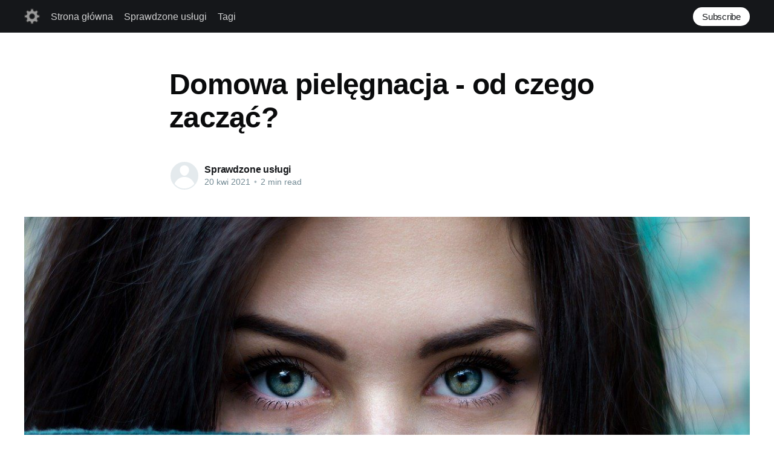

--- FILE ---
content_type: text/html; charset=utf-8
request_url: https://sprawdzoneuslugi.pl/domowa-pielegnacja-od-czego-zaczac/
body_size: 5245
content:
<!DOCTYPE html>
<html lang="pl">
<head>

    <title>Domowa pielęgnacja - od czego zacząć?</title>
    <meta charset="utf-8" />
    <meta http-equiv="X-UA-Compatible" content="IE=edge" />
    <meta name="HandheldFriendly" content="True" />
    <meta name="viewport" content="width=device-width, initial-scale=1.0" />

    <style>
        :root {
            --button-bg-color: #ffffff;
            --button-text-color: var(--color-darkgrey);
        }
    </style>

    <link rel="stylesheet" type="text/css" href="/assets/built/screen.css?v=cab729839d" />

    <link rel="canonical" href="https://sprawdzoneuslugi.pl/domowa-pielegnacja-od-czego-zaczac/" />
    <meta name="referrer" content="no-referrer-when-downgrade" />
    <link rel="amphtml" href="https://sprawdzoneuslugi.pl/domowa-pielegnacja-od-czego-zaczac/amp/" />
    
    <meta property="og:site_name" content="Sprawdzone usługi, sprawdzone firmy usługowe - sprawdzoneuslugi.pl" />
    <meta property="og:type" content="article" />
    <meta property="og:title" content="Domowa pielęgnacja - od czego zacząć?" />
    <meta property="og:description" content="Domowa pielęgnacja to doskonały sposób na to, aby czuć się i wyglądać świetnie. Istnieje wiele mniejszych, jak i większych zabiegów kosmetycznych, które z powodzeniem można wykonać samemu. Jedyne, o czym trzeba wtedy pamiętać to odpowiednio dobrane produkty. Takich na całe szczęście nie brakuje. Domowa depilacja woskiem. Jak się do niej" />
    <meta property="og:url" content="https://sprawdzoneuslugi.pl/domowa-pielegnacja-od-czego-zaczac/" />
    <meta property="og:image" content="https://sprawdzoneuslugi.pl/content/images/2021/04/girl-2605526_1280.jpg" />
    <meta property="article:published_time" content="2021-04-20T21:07:23.000Z" />
    <meta property="article:modified_time" content="2021-04-20T21:07:23.000Z" />
    <meta name="twitter:card" content="summary_large_image" />
    <meta name="twitter:title" content="Domowa pielęgnacja - od czego zacząć?" />
    <meta name="twitter:description" content="Domowa pielęgnacja to doskonały sposób na to, aby czuć się i wyglądać świetnie. Istnieje wiele mniejszych, jak i większych zabiegów kosmetycznych, które z powodzeniem można wykonać samemu. Jedyne, o czym trzeba wtedy pamiętać to odpowiednio dobrane produkty. Takich na całe szczęście nie brakuje. Domowa depilacja woskiem. Jak się do niej" />
    <meta name="twitter:url" content="https://sprawdzoneuslugi.pl/domowa-pielegnacja-od-czego-zaczac/" />
    <meta name="twitter:image" content="https://sprawdzoneuslugi.pl/content/images/2021/04/girl-2605526_1280.jpg" />
    <meta name="twitter:label1" content="Written by" />
    <meta name="twitter:data1" content="Sprawdzone usługi" />
    <meta property="og:image:width" content="1280" />
    <meta property="og:image:height" content="681" />
    
    <script type="application/ld+json">
{
    "@context": "https://schema.org",
    "@type": "Article",
    "publisher": {
        "@type": "Organization",
        "name": "Sprawdzone usługi, sprawdzone firmy usługowe - sprawdzoneuslugi.pl",
        "url": "https://sprawdzoneuslugi.pl/",
        "logo": {
            "@type": "ImageObject",
            "url": "https://sprawdzoneuslugi.pl/content/images/2019/02/computer-1293125_1280.png",
            "width": 60,
            "height": 60
        }
    },
    "author": {
        "@type": "Person",
        "name": "Sprawdzone usługi",
        "url": "https://sprawdzoneuslugi.pl/author/sprawdzone-uslugi/",
        "sameAs": []
    },
    "headline": "Domowa pielęgnacja - od czego zacząć?",
    "url": "https://sprawdzoneuslugi.pl/domowa-pielegnacja-od-czego-zaczac/",
    "datePublished": "2021-04-20T21:07:23.000Z",
    "dateModified": "2021-04-20T21:07:23.000Z",
    "image": {
        "@type": "ImageObject",
        "url": "https://sprawdzoneuslugi.pl/content/images/2021/04/girl-2605526_1280.jpg",
        "width": 1280,
        "height": 681
    },
    "description": "Domowa pielęgnacja to doskonały sposób na to, aby czuć się i wyglądać świetnie.\nIstnieje wiele mniejszych, jak i większych zabiegów kosmetycznych, które z\npowodzeniem można wykonać samemu. Jedyne, o czym trzeba wtedy pamiętać to\nodpowiednio dobrane produkty. Takich na całe szczęście nie brakuje.\n\nDomowa depilacja woskiem. Jak się do niej przygotować?\nDomowa depilacja przy użyciu wosku to idealne rozwiązanie, aby zaoszczędzić czas\ni pieniądze. Nie trzeba bowiem umawiać terminu u kosmetyczki, a pł",
    "mainEntityOfPage": {
        "@type": "WebPage",
        "@id": "https://sprawdzoneuslugi.pl/"
    }
}
    </script>

    <meta name="generator" content="Ghost 4.48" />
    <link rel="alternate" type="application/rss+xml" title="Sprawdzone usługi, sprawdzone firmy usługowe - sprawdzoneuslugi.pl" href="https://sprawdzoneuslugi.pl/rss/" />
    <script defer src="https://unpkg.com/@tryghost/portal@~1.22.0/umd/portal.min.js" data-ghost="https://sprawdzoneuslugi.pl/" crossorigin="anonymous"></script><style id="gh-members-styles">.gh-post-upgrade-cta-content,
.gh-post-upgrade-cta {
    display: flex;
    flex-direction: column;
    align-items: center;
    font-family: -apple-system, BlinkMacSystemFont, 'Segoe UI', Roboto, Oxygen, Ubuntu, Cantarell, 'Open Sans', 'Helvetica Neue', sans-serif;
    text-align: center;
    width: 100%;
    color: #ffffff;
    font-size: 16px;
}

.gh-post-upgrade-cta-content {
    border-radius: 8px;
    padding: 40px 4vw;
}

.gh-post-upgrade-cta h2 {
    color: #ffffff;
    font-size: 28px;
    letter-spacing: -0.2px;
    margin: 0;
    padding: 0;
}

.gh-post-upgrade-cta p {
    margin: 20px 0 0;
    padding: 0;
}

.gh-post-upgrade-cta small {
    font-size: 16px;
    letter-spacing: -0.2px;
}

.gh-post-upgrade-cta a {
    color: #ffffff;
    cursor: pointer;
    font-weight: 500;
    box-shadow: none;
    text-decoration: underline;
}

.gh-post-upgrade-cta a:hover {
    color: #ffffff;
    opacity: 0.8;
    box-shadow: none;
    text-decoration: underline;
}

.gh-post-upgrade-cta a.gh-btn {
    display: block;
    background: #ffffff;
    text-decoration: none;
    margin: 28px 0 0;
    padding: 8px 18px;
    border-radius: 4px;
    font-size: 16px;
    font-weight: 600;
}

.gh-post-upgrade-cta a.gh-btn:hover {
    opacity: 0.92;
}</style>
    <script defer src="/public/cards.min.js?v=cab729839d"></script><style>:root {--ghost-accent-color: #15171A;}</style>
    <link rel="stylesheet" type="text/css" href="/public/cards.min.css?v=cab729839d">

</head>
<body class="post-template">
<div class="viewport">

    <header id="gh-head" class="gh-head has-cover">
        <nav class="gh-head-inner inner gh-container">

            <div class="gh-head-brand">
                <a class="gh-head-logo" href="https://sprawdzoneuslugi.pl">
                        <img src="https://sprawdzoneuslugi.pl/content/images/2019/02/computer-1293125_1280.png" alt="Sprawdzone usługi, sprawdzone firmy usługowe - sprawdzoneuslugi.pl" />
                </a>
                <a class="gh-burger" role="button">
                    <div class="gh-burger-box">
                        <div class="gh-burger-inner"></div>
                    </div>
                </a>
            </div>
            <div class="gh-head-menu">
                <ul class="nav">
    <li class="nav-strona-glowna"><a href="https://sprawdzoneuslugi.pl/">Strona główna</a></li>
    <li class="nav-sprawdzone-uslugi"><a href="https://sprawdzoneuslugi.pl/tag/sprawdzone-uslugi/">Sprawdzone usługi</a></li>
    <li class="nav-tagi"><a href="https://sprawdzoneuslugi.pl/tagi/">Tagi</a></li>
</ul>

            </div>
            <div class="gh-head-actions">
                <div class="gh-social">
                </div>

                    <a class="gh-head-button" href="#/portal/signup" data-portal="signup">Subscribe</a>
            </div>
        </nav>
    </header>

    <div class="site-content">
        



<main id="site-main" class="site-main">
    <article class="article post ">

        <header class="article-header gh-canvas">


            <h1 class="article-title">Domowa pielęgnacja - od czego zacząć?</h1>


            <div class="article-byline">
                <section class="article-byline-content">
                    <ul class="author-list">
                        <li class="author-list-item">
                            <a href="/author/sprawdzone-uslugi/" class="author-avatar author-profile-image"><svg viewBox="0 0 24 24" xmlns="http://www.w3.org/2000/svg"><g fill="none" fill-rule="evenodd"><path d="M3.513 18.998C4.749 15.504 8.082 13 12 13s7.251 2.504 8.487 5.998C18.47 21.442 15.417 23 12 23s-6.47-1.558-8.487-4.002zM12 12c2.21 0 4-2.79 4-5s-1.79-4-4-4-4 1.79-4 4 1.79 5 4 5z" fill="#FFF"/></g></svg>
</a>
                        </li>
                    </ul>
                    <div class="article-byline-meta">
                        <h4 class="author-name"><a href="/author/sprawdzone-uslugi/">Sprawdzone usługi</a></h4>
                        <div class="byline-meta-content">
                            <time class="byline-meta-date" datetime="2021-04-20">20 kwi 2021</time>
                            <span class="byline-reading-time"><span class="bull">&bull;</span> 2 min read</span>
                        </div>
                    </div>
                </section>
            </div>

            <figure class="article-image">
                <img
                    srcset="/content/images/size/w300/2021/04/girl-2605526_1280.jpg 300w,
                            /content/images/size/w600/2021/04/girl-2605526_1280.jpg 600w,
                            /content/images/size/w1000/2021/04/girl-2605526_1280.jpg 1000w,
                            /content/images/size/w2000/2021/04/girl-2605526_1280.jpg 2000w"
                    sizes="(min-width: 1400px) 1400px, 92vw"
                    src="/content/images/size/w2000/2021/04/girl-2605526_1280.jpg"
                    alt="Domowa pielęgnacja - od czego zacząć?"
                />
            </figure>
        </header>

        <section class="gh-content gh-canvas">
            <p>Domowa pielęgnacja to doskonały sposób na to, aby czuć się i wyglądać świetnie. Istnieje wiele mniejszych, jak i większych zabiegów kosmetycznych, które z powodzeniem można wykonać samemu. Jedyne, o czym trzeba wtedy pamiętać to odpowiednio dobrane produkty. Takich na całe szczęście nie brakuje.</p><h2 id="domowa-depilacja-woskiem-jak-si-do-niej-przygotowa-">Domowa depilacja woskiem. Jak się do niej przygotować?</h2><p>Domowa depilacja przy użyciu wosku to idealne rozwiązanie, aby zaoszczędzić czas i pieniądze. Nie trzeba bowiem umawiać terminu u kosmetyczki, a płaci się jedynie za materiały. Warto jednak wiedzieć, w jaki sposób się do niej przygotować. Przede wszystkim warto zainwestować w dobrej jakości wosk do depilacji. Najlepiej w rolce lub pod postacią groszku, który rozpuszcza się na gładką masę. Oprócz tego dużą rolę odgrywa odpowiedni <a href="https://wszystkododepilacji.pl/depilacja-woskiem/podgrzewacze-do-wosku/podgrzewacze-do-wosku-w-rolkach.html"><strong>podgrzewacz do wosku</strong></a><strong>. </strong>Przede wszystkim umożliwia on utrzymanie odpowiedniej temperatury i tym samym zapobiega poparzeniom. Przygotowany w nim wosk jest od razu gotowy do użycia.</p><h2 id="jakie-s-najwa-niejsze-plusy-depilacji-woskiem">Jakie są najważniejsze plusy depilacji woskiem?</h2><p>Depilacja woskiem jest jedną z najczęściej wybieranych. Nie ma w tym nic dziwnego. Ten rodzaj depilacji pozwala bowiem na szybkie i precyzyjne pozbycie się nadmiaru owłosienia, a uzyskane efekty utrzymują się nawet przez miesiąc. Dodatkowo skóra po woskowaniu jest przyjemna w dotyku i miękka. Oczywiście, aby taki zabieg udał się również w domu, potrzeba nieco cierpliwości i wprawy. Z czasem jednak depilacja woskiem stanie się tak prosta, jak usuwanie włosków maszynką. Niemniej jednak warto zwracać uwagę na akcesoria, które się wybiera. <a href="https://wszystkododepilacji.pl/depilacja-woskiem/podgrzewacze-do-wosku/podgrzewacze-do-wosku-w-rolkach.html"><strong>Podgrzewacz do wosku</strong></a><strong> </strong>to podstawa, ale poza tym warto pamiętać również o paskach do usuwania wosku, oraz patyczkach do jego nakładania i rozsmarowania.</p><h2 id="stylizacja-rz-s-od-czego-zacz-">Stylizacja rzęs - od czego zacząć?</h2><p>Kolejnym zabiegiem kosmetycznym, który z powodzeniem można wykonać w domowych warunkach, jest stylizacja rzęs. Warto jednak zdawać sobie sprawę z tego, że jest to dość delikatna sprawa i trzeba się do niej odpowiednio przygotować. Niezastąpiony tutaj będzie profesjonalny <a href="https://outletkosmetyczny24.pl/zestaw-do-stylizacji-brwi-i-rzes-kuferek.html"><strong>zestaw do stylizacji rzęs</strong></a><strong>. </strong>W jego wnętrzu znajdą się kępki rzęs, specjalny klej, pęseta, czy henna. Wszystko zamknięte jest w wygodnym i atrakcyjnym kuferku. Dzięki temu taki zestaw będzie także ciekawym pomysłem na prezent, który na pewno przypadnie do gustu każdej osobie, która interesuje się kosmetykami i zabiegami kosmetycznymi. Oczywiście, decydując się na domową stylizację rzęs, zawsze trzeba sprawdzić, czy używane kosmetyki faktycznie są najwyższej jakości.</p>
        </section>


    </article>
</main>


    <section class="footer-cta ">
        <div class="inner">
            <h2>Sign up for more like this.</h2>
            <a class="footer-cta-button" href="#/portal" data-portal>
                <div class="footer-cta-input">Enter your email</div>
                <span>Subscribe</span>
            </a>
        </div>
    </section>




            <aside class="read-more-wrap">
                <div class="read-more inner">
                        
<article class="post-card post no-image ">


    <div class="post-card-content">

        <a class="post-card-content-link" href="/greenav-jak-profesjonalna-obsluga-techniczna-wplywa-na-sukces-eventu/">
            <header class="post-card-header">
                <h2 class="post-card-title">GreenAV - jak profesjonalna obsługa techniczna wpływa na sukces eventu?</h2>
            </header>
            <div class="post-card-excerpt">
                <p>GreenAV - jak profesjonalna obsługa techniczna wpływa na sukces eventu?Organizacja eventu, niezależnie od jego charakteru, to zadanie zdecydowanie kompleksowe. Niezwykle złożony proces, który wymaga szczegółowego planowania i doskonałej koordynacji. Wiele osób subestymuje znaczenie odpowiedniej obsługi technicznej, która przekłada się na całościową jakość i odbiór imprezy. To błąd. Jak dużą</p>
            </div>
        </a>

        <footer class="post-card-meta">
            <ul class="author-list">
                <li class="author-list-item">
                    <a href="/author/sprawdzone-uslugi/" class="static-avatar author-profile-image"><svg viewBox="0 0 24 24" xmlns="http://www.w3.org/2000/svg"><g fill="none" fill-rule="evenodd"><path d="M3.513 18.998C4.749 15.504 8.082 13 12 13s7.251 2.504 8.487 5.998C18.47 21.442 15.417 23 12 23s-6.47-1.558-8.487-4.002zM12 12c2.21 0 4-2.79 4-5s-1.79-4-4-4-4 1.79-4 4 1.79 5 4 5z" fill="#FFF"/></g></svg>
</a>
                </li>
            </ul>
            <div class="post-card-byline-content">
                <span class="post-card-byline-author"><a href="/author/sprawdzone-uslugi/">Sprawdzone usługi</a></span>
                <span class="post-card-byline-date"><time datetime="2026-01-10">10 sty 2026</time> <span class="bull">&bull;</span> 2 min read</span>
            </div>
        </footer>

    </div>

</article>
                        
<article class="post-card post no-image ">


    <div class="post-card-content">

        <a class="post-card-content-link" href="/wysylka-paczek-za-granice-kiedy-warto-wybrac-uslugi-kurierskie-2/">
            <header class="post-card-header">
                <h2 class="post-card-title">Wysyłka paczek za granicę - kiedy warto wybrać usługi kurierskie?</h2>
            </header>
            <div class="post-card-excerpt">
                <p>Wysyłka paczek za granicę - kiedy warto wybrać usługi kurierskie?Choć wysyłanie paczek za granicę może wydawać się nie lada wyzwaniem, szczególnie dla osób robiących to po raz pierwszy, proces ten wcale nie jest tak skomplikowany, jak mogłoby się wydawać. W epoce internetu i coraz bardziej rozwiniętych usług kurierskich, wysyłka</p>
            </div>
        </a>

        <footer class="post-card-meta">
            <ul class="author-list">
                <li class="author-list-item">
                    <a href="/author/sprawdzone-uslugi/" class="static-avatar author-profile-image"><svg viewBox="0 0 24 24" xmlns="http://www.w3.org/2000/svg"><g fill="none" fill-rule="evenodd"><path d="M3.513 18.998C4.749 15.504 8.082 13 12 13s7.251 2.504 8.487 5.998C18.47 21.442 15.417 23 12 23s-6.47-1.558-8.487-4.002zM12 12c2.21 0 4-2.79 4-5s-1.79-4-4-4-4 1.79-4 4 1.79 5 4 5z" fill="#FFF"/></g></svg>
</a>
                </li>
            </ul>
            <div class="post-card-byline-content">
                <span class="post-card-byline-author"><a href="/author/sprawdzone-uslugi/">Sprawdzone usługi</a></span>
                <span class="post-card-byline-date"><time datetime="2025-12-30">30 gru 2025</time> <span class="bull">&bull;</span> 2 min read</span>
            </div>
        </footer>

    </div>

</article>
                        
<article class="post-card post no-image ">


    <div class="post-card-content">

        <a class="post-card-content-link" href="/wysylka-paczek-za-granice-kiedy-warto-wybrac-uslugi-kurierskie/">
            <header class="post-card-header">
                <h2 class="post-card-title">Wysyłka paczek za granicę - kiedy warto wybrać usługi kurierskie?</h2>
            </header>
            <div class="post-card-excerpt">
                <p>Wysyłka paczek za granicę - kiedy warto wybrać usługi kurierskie?Choć wysyłanie paczek za granicę może wydawać się nie lada wyzwaniem, szczególnie dla osób robiących to po raz pierwszy, proces ten wcale nie jest tak skomplikowany, jak mogłoby się wydawać. W epoce internetu i coraz bardziej rozwiniętych usług kurierskich, wysyłka</p>
            </div>
        </a>

        <footer class="post-card-meta">
            <ul class="author-list">
                <li class="author-list-item">
                    <a href="/author/sprawdzone-uslugi/" class="static-avatar author-profile-image"><svg viewBox="0 0 24 24" xmlns="http://www.w3.org/2000/svg"><g fill="none" fill-rule="evenodd"><path d="M3.513 18.998C4.749 15.504 8.082 13 12 13s7.251 2.504 8.487 5.998C18.47 21.442 15.417 23 12 23s-6.47-1.558-8.487-4.002zM12 12c2.21 0 4-2.79 4-5s-1.79-4-4-4-4 1.79-4 4 1.79 5 4 5z" fill="#FFF"/></g></svg>
</a>
                </li>
            </ul>
            <div class="post-card-byline-content">
                <span class="post-card-byline-author"><a href="/author/sprawdzone-uslugi/">Sprawdzone usługi</a></span>
                <span class="post-card-byline-date"><time datetime="2025-12-30">30 gru 2025</time> <span class="bull">&bull;</span> 2 min read</span>
            </div>
        </footer>

    </div>

</article>
                </div>
            </aside>



    </div>

    <footer class="site-footer outer">
        <div class="inner">
            <section class="copyright"><a href="https://sprawdzoneuslugi.pl">Sprawdzone usługi, sprawdzone firmy usługowe - sprawdzoneuslugi.pl</a> &copy; 2026</section>
            <nav class="site-footer-nav">
                
            </nav>
            <div><a href="https://ghost.org/" target="_blank" rel="noopener">Powered by Ghost</a></div>
        </div>
    </footer>

</div>


<script
    src="https://code.jquery.com/jquery-3.5.1.min.js"
    integrity="sha256-9/aliU8dGd2tb6OSsuzixeV4y/faTqgFtohetphbbj0="
    crossorigin="anonymous">
</script>
<script src="/assets/built/casper.js?v=cab729839d"></script>
<script>
$(document).ready(function () {
    // Mobile Menu Trigger
    $('.gh-burger').click(function () {
        $('body').toggleClass('gh-head-open');
    });
    // FitVids - Makes video embeds responsive
    $(".gh-content").fitVids();
});
</script>



</body>
</html>
